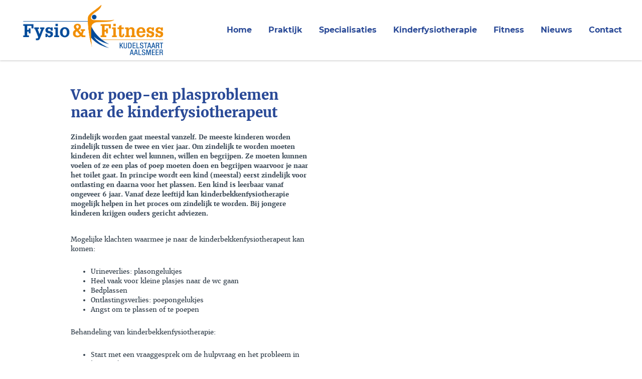

--- FILE ---
content_type: text/html; charset=UTF-8
request_url: https://www.fysiotherapiekudelstaart.nl/nieuws/voor-poep-en-plasproblemen-naar-de-kinderfysiotherapeut/
body_size: 4625
content:
<!DOCTYPE html>
<html lang="nl">
    <head>
        <title>Voor poep-en plasproblemen naar de kinderfysiotherapeut - Fysio Kudelstaart - Aalsmeer | Fysiotherapie Kudelstaart - Aalsmeer voor uw behandeling!</title>
<meta charset="utf-8">
<meta name="viewport" content="width=device-width, initial-scale=1.0">
<meta property="og:title" content="Voor poep-en plasproblemen naar de kinderfysiotherapeut">
<meta property="og:type" content="website">
<meta property="og:updated_time" content="1769034276">
<meta name="twitter:title" content="Voor poep-en plasproblemen naar de kinderfysiotherapeut">
        <link rel="shortcut icon" type="image/png" href="/assets/files/favicon.png">
        <link rel="canonical" href="https://www.fysiotherapiekudelstaart.nl/nieuws/voor-poep-en-plasproblemen-naar-de-kinderfysiotherapeut/">
        <link rel="preload" href="/assets/fonts/barlow-condensed/barlow-condensed-medium.woff2" as="font" type="font/woff2" crossorigin="anonymous">
<link rel="preload" href="/assets/fonts/merriweather/merriweather-bold.woff2" as="font" type="font/woff2" crossorigin="anonymous">
<link rel="preload" href="/assets/fonts/merriweather/merriweather-regular.woff2" as="font" type="font/woff2" crossorigin="anonymous">
<link rel="preload" href="/assets/fonts/montserrat/montserrat-bold.woff2" as="font" type="font/woff2" crossorigin="anonymous">
<link rel="preload" href="/assets/fonts/montserrat/montserrat-regular.woff2" as="font" type="font/woff2" crossorigin="anonymous">
<link rel="stylesheet" href="/assets/css/fonts.css?v=1766572984">
        <link rel="stylesheet" href="/assets/css/website.css?v=1766572984">
        <link rel="stylesheet" href="/assets/css/page-480744.css?v=1766572984">
        <script>
    const LANGUAGE_CODE = 'nl';
</script>
<script src="/assets/vendors/jquery/jquery.min.js"></script>
        
        
        <script src="/js/script.js" defer data-domain="fysiotherapiekudelstaart.nl"></script>
        <script>
(function(i,s,o,g,r,a,m){i['GoogleAnalyticsObject']=r;i[r]=i[r]||function(){
(i[r].q=i[r].q||[]).push(arguments)},i[r].l=1*new Date();a=s.createElement(o),
m=s.getElementsByTagName(o)[0];a.async=1;a.src=g;m.parentNode.insertBefore(a,m)
})(window,document,'script','//www.google-analytics.com/analytics.js','ga');

ga('create', 'UA-50527918-1', 'auto');
ga('send', 'pageview');
</script>
    </head>
    <body>
        
        
        <div class="page" id="page-480744">
		<header class="block-4-3 light" data-sticky="sticky">
			<div class="container">
				<div class="row row-xs-split">
					<div class="col col-1">
						<a class="media-1 dark" href="/" data-effect="slide-left">
							<img src="/assets/files/fysio-fitness-kudelstaart.png" alt srcset="/assets/files/fysio-fitness-kudelstaart.480x0x0x100.png 480w, /assets/files/fysio-fitness-kudelstaart.960x0x0x100.png 960w, /assets/files/fysio-fitness-kudelstaart.1920x0x0x100.png 1920w, /assets/files/fysio-fitness-kudelstaart.png 1921w" sizes="(max-width: 480px) 480px, (max-width: 960px) 960px, (max-width: 1920px) 1920px, 1921px">
						</a>
					</div>
					<div class="col col-2">
						<div class="menu">
							<a class="control-1 dark handler" href="#"><img src="/assets/files/bars.2a4a97.svg" alt></a>
							<div class="block-4-3-mobile-menu mobile-menu">
								<div class="outer">
									<div class="inner box light-shade">
										<nav class="menu-1 dark" data-levels="2">
											<ul><li class="page-1017251"><a href="/">Home</a></li><li class="has-submenu page-381367"><a href="/praktijk/ons-team/">Praktijk</a><ul><li class="page-1146139"><a href="/praktijk/ons-team/">Ons team</a></li><li class="page-383491"><a href="/praktijk/kwaliteitsbeleid/">Kwaliteitsbeleid</a></li><li class="page-397771"><a href="/praktijk/afmeldformulier/">Afmeldformulier</a></li><li class="page-397551"><a href="/praktijk/klantervaringen/">Klantervaringen</a></li><li class="page-398959"><a href="/praktijk/links/">Links</a></li><li class="page-398963"><a href="/praktijk/nieuwsbrief/">Nieuwsbrief</a></li><li class="page-398964"><a href="/praktijk/contracten/">Contracten</a></li><li class="page-398968"><a href="/praktijk/in-memoriam/">In memoriam</a></li><li class="page-401117"><a href="/praktijk/samenwerkingsverbanden/">Samenwerkingsverbanden</a></li><li class="page-1008289"><a href="/praktijk/tarieven/">Tarieven</a></li><li class="page-397770"><a href="/praktijk/huisreglement/">Huisreglement</a></li><li class="page-558290"><a href="/praktijk/vacatures/">Vacatures</a></li><li class="page-399038"><a href="/praktijk/privacy-policy/">Privacy Policy</a></li></ul></li><li class="has-submenu page-381177"><a href="/specialisaties/">Specialisaties</a><ul><li class="page-383496"><a href="/specialisaties/fysiotherapie/">Fysiotherapie</a></li><li class="page-397239"><a href="/specialisaties/dry-needling/">Dry needling</a></li><li class="page-397261"><a href="/specialisaties/hartrevalidatie/">Hartrevalidatie</a></li><li class="page-875493"><a href="/specialisaties/kaakfysiotherapie/">Kaakfysiotherapie</a></li><li class="page-394755"><a href="/specialisaties/kinderfysiotherapie/">Kinderfysiotherapie</a></li><li class="page-394773"><a href="/specialisaties/lymf-en-oedeemtherapie/">Lymf- en oedeemtherapie</a></li><li class="page-381178"><a href="/specialisaties/manuele-therapie/">Manuele therapie</a></li><li class="page-874224"><a href="/specialisaties/fysiotherapie-bij-oncologie/">Fysiotherapie bij oncologie</a></li><li class="page-397544"><a href="/specialisaties/ons-tweede-thuis/">Ons Tweede Thuis</a></li><li class="page-397539"><a href="/specialisaties/pav-perifeer-arterieel-vaatlijden/">PAV (Perifeer Arterieel Vaatlijden)</a></li><li class="page-394760"><a href="/specialisaties/psychosomatische-fysiotherapie/">Psychosomatische fysiotherapie</a></li><li class="page-394824"><a href="/specialisaties/revalidatie/">Revalidatie</a></li><li class="page-394686"><a href="/specialisaties/sportfysiotherapie/">Sportfysiotherapie</a></li><li class="page-397260"><a href="/specialisaties/sportmassage/">Sportmassage</a></li><li class="page-397541"><a href="/specialisaties/thuiszorgfysiotherapie/">Thuiszorgfysiotherapie</a></li><li class="page-397241"><a href="/specialisaties/voetklachten/">Voetklachten</a></li><li class="page-630931"><a href="/specialisaties/valpreventie/">Valpreventie</a></li><li class="page-397255"><a href="/specialisaties/zwangerfit/">ZwangerFit&reg;</a></li><li class="page-397510"><a href="/specialisaties/zwemfysiotherapie/">Zwemfysiotherapie</a></li><li class="page-853688"><a href="/specialisaties/oedeemtherapie/">Oedeemtherapie</a></li><li class="page-394820"><a href="/specialisaties/bekkenfysiotherapie/">Bekkenfysiotherapie</a></li><li class="page-397547"><a href="/specialisaties/coaching/">Coaching</a></li></ul></li><li class="page-1149420"><a href="/kinderfysiotherapie/">Kinderfysiotherapie</a></li><li class="has-submenu page-386520"><a href="/fitness/fysiofitness/">Fitness</a><ul><li class="page-386522"><a href="/fitness/fysiofitness/">FysioFitness</a></li><li class="page-386575"><a href="/fitness/fitness-voor-kinderen/">Fitness voor kinderen</a></li><li class="page-558095"><a href="/fitness/fitness-bij-verstandelijke-beperking/">Fitness bij verstandelijke beperking</a></li><li class="page-399083"><a href="/fitness/seniorenfitness/">Seniorenfitness</a></li><li class="page-399084"><a href="/fitness/zwangerfit/">ZwangerFit &reg;</a></li><li class="page-399085"><a href="/fitness/jongerenfitness/">Jongerenfitness</a></li><li class="page-399340"><a href="/fitness/ontspanningsgroep/">Ontspanningsgroep</a></li><li class="page-545193"><a href="/fitness/openingstijden-fitness/">Openingstijden Fitness</a></li></ul></li><li class="has-submenu page-383320"><a href="/nieuws/">Nieuws</a><ul><li class="page-553210"><a href="/nieuws/laatste-nieuws/">Laatste nieuws</a></li><li class="page-545203"><a href="/nieuws/nieuwsarchief/">Nieuwsarchief</a></li></ul></li><li class="page-1017282"><a href="/contact/">Contact</a></li></ul>
										</nav>
									</div>
								</div>
							</div>
						</div>
					</div>
				</div>
			</div>
		</header>
		<section id="block-6-3780108" class="light">
			<div class="container">
				<div class="row">
					<div class="col col-1 col-md-6 col-md-push-6">
						<a class="media-2 dark" data-size="480x0" data-color="fill" data-contain href="/nieuws/voor-poep-en-plasproblemen-naar-de-kinderfysiotherapeut/">	<img src="/assets/files/zindelijk.480x0.png" alt srcset="/assets/files/zindelijk.480x0.png 480w, /assets/files/zindelijk.960x0.png 960w" sizes="480px"></a>
					</div>
					<div class="col col-2 col-md-6 col-md-pull-6">
						<div class="box">
							<h1 class="heading-2 dark">Voor poep-en plasproblemen naar de kinderfysiotherapeut</h1>
							<div class="text-2 dark">	<p>Zindelijk worden gaat meestal vanzelf. De meeste kinderen worden zindelijk tussen de twee en vier jaar. Om zindelijk te worden moeten kinderen dit echter wel kunnen, willen en begrijpen. Ze moeten kunnen voelen of ze een plas of poep moeten doen en begrijpen waarvoor je naar het toilet gaat. In principe wordt een kind (meestal) eerst zindelijk voor ontlasting en daarna voor het plassen. Een kind is leerbaar vanaf ongeveer 6 jaar. Vanaf deze leeftijd kan kinderbekkenfysiotherapie mogelijk helpen in het proces om zindelijk te worden. Bij jongere kinderen krijgen ouders gericht adviezen.</p></div>
							<div class="text-3 dark">	<p>Mogelijke klachten waarmee je naar de kinderbekkenfysiotherapeut kan komen:</p>	<ul>	<li>Urineverlies: plasongelukjes</li>	<li>Heel vaak voor kleine plasjes naar de wc gaan</li>	<li>Bedplassen</li>	<li>Ontlastingsverlies: poepongelukjes</li>	<li>Angst om te plassen of te poepen</li>	</ul>	<p>Behandeling van kinderbekkenfysiotherapie:</p>	<ul>	<li>Start met een vraaggesprek om de hulpvraag en het probleem in kaart te brengen</li>	<li>Uitleg over de mogelijke oorzaak van de klacht</li>	<li>Toilettraining</li>	<li>Uitleg adviezen over plassen en poepen en de bekkenbodem op kindvriendelijke manier</li>	<li>Ontspanningsoefeningen voor de bekkenbodem</li>	<li>Leren voelen en reageren op de aandrang om te poepen en te plassen</li>	<li>Reageren op aandrang en het vergroten van de blaascapaciteit.</li>	</ul>	<p>Er is geen verwijzing nodig voor kinderbekkenfysiotherapie. Je kan bellen naar de praktijk om een afspraak in te plannen. <br>0297-329635 of mail naar &#115;&#46;&#117;&#98;&#105;&#110;&#107;&#64;&#102;&#121;&#115;&#105;&#111;&#116;&#104;&#101;&#114;&#97;&#112;&#105;&#101;&#107;&#117;&#100;&#101;&#108;&#115;&#116;&#97;&#97;&#114;&#116;&#46;&#110;&#108;</p>	<p><img src="/assets/files/sandra.jpg" alt></p></div>
							<div class="button-wrapper">
								<a class="button-3 dark" href="/nieuws/">TERUG</a>
								
							</div>
						</div>
					</div>
				</div>
			</div>
		</section>
		<section class="block-91-1 dark">
			<div class="container">
				<div class="row">
					<div class="col col-md-4">
						<div class="media-1 light" data-color="fill">
							<img src="/assets/files/fysio-fitness-kudelstaart-diapos.png" alt srcset="/assets/files/fysio-fitness-kudelstaart-diapos.480x0x0x100.png 480w, /assets/files/fysio-fitness-kudelstaart-diapos.960x0x0x100.png 960w, /assets/files/fysio-fitness-kudelstaart-diapos.1920x0x0x100.png 1920w, /assets/files/fysio-fitness-kudelstaart-diapos.png 1921w" sizes="(max-width: 480px) 480px, (max-width: 960px) 960px, (max-width: 1920px) 1920px, 1921px">
						</div>
						<div class="text-6 light">
							<p>Bij Fysio &amp; Fitness Kudelstaart vindt u alle specialisaties onder &eacute;&eacute;n dak. Daarnaast bent u bij ons aan het juiste adres om onder professionele begeleiding te trainen.&nbsp;</p>
						</div>
						<div class="icon-wrapper">
							<a class="icon-3 light" target="_blank" href="http://www.facebook.com/FysiotherapieKudelstaart/" data-color="fill">
								<svg xmlns="http://www.w3.org/2000/svg" viewBox="0 0 448 512" id="svg-flge640f7jci3837sv62n8cc8pakfui7"><path d="M448 80v352c0 26.5-21.5 48-48 48h-85.3V302.8h60.6l8.7-67.6h-69.3V192c0-19.6 5.4-32.9 33.5-32.9H384V98.7c-6.2-.8-27.4-2.7-52.2-2.7-51.6 0-87 31.5-87 89.4v49.9H184v67.6h60.9V480H48c-26.5 0-48-21.5-48-48V80c0-26.5 21.5-48 48-48h352c26.5 0 48 21.5 48 48z"/></svg>
							</a>
							<a class="icon-3 light" href="tel:0297329635" data-color="fill">
								<svg xmlns="http://www.w3.org/2000/svg" width="24" height="24" viewBox="0 0 24 24" id="svg-ppzm52x2x8zeo9uz8ckttpiqu4nmeuqd"><path d="M16 1H8C6.34 1 5 2.34 5 4v16c0 1.66 1.34 3 3 3h8c1.66 0 3-1.34 3-3V4c0-1.66-1.34-3-3-3zm-2 20h-4v-1h4v1zm3.25-3H6.75V4h10.5v14z"/></svg>
							</a>
							<a class="icon-3 light" href="http://twitter.com/FysioKudelstrt?ref_src=twsrc%5Etfw%7Ctwcamp%5Eembeddedtimeline%7Ctwterm%5Eprofile%3AFysioKudelstrt&ref_url=https%3A%2F%2Fwww.fysiotherapiekudelstaart.nl%2Fcontact" target="_blank" data-color="fill">
								<svg xmlns="http://www.w3.org/2000/svg" viewBox="0 0 448 512" id="svg-hc3hvu60i43cp5idyjd8y6xlbi2qipm6"><path d="M64 32C28.7 32 0 60.7 0 96V416c0 35.3 28.7 64 64 64H384c35.3 0 64-28.7 64-64V96c0-35.3-28.7-64-64-64H64zm297.1 84L257.3 234.6 379.4 396H283.8L209 298.1 123.3 396H75.8l111-126.9L69.7 116h98l67.7 89.5L313.6 116h47.5zM323.3 367.6L153.4 142.9H125.1L296.9 367.6h26.3z"/></svg>
							</a>
							
							
							
						</div>
					</div>
					<div class="col col-md-4">
						<div class="heading-6 light"><span style="font-family: montserrat-bold;">Aanmelden nieuwsbrief</span></div>
						<div class="text-6 light">
							<p>Schrijf u hieronder in voor onze maandelijkse nieuwsbrief. We bewaken uw<a href="/praktijk/privacy-policy/"> privacy</a>.&nbsp; Uiteraad kunt u ook altijd weer uitschrijven.&nbsp;</p>
						</div>
						<div class="button-wrapper">
							<a class="button-1 light" href="https://mailing.phytalis.nl/subscribeform.php?form=7&token=f8f5b812a7bc80ab945413ba0ad1c0be1622623851" target="_blank" data-effect="fade-in">Aanmelden</a>
						</div>
					</div>
					<div class="col col-md-4">
						<div class="heading-6 light"><span style="font-family: montserrat-bold;">Contact</span></div>
						<div class="text-6 light">
							<p>Kudelstaartseweg&nbsp; 243<br />1433&nbsp;GH&nbsp;&nbsp;Kudelstaart&nbsp;<br />(naast de kerk gelegen)<br />Nederland<br />0297-329635<br /><a href="mailto:&#109;&#97;&#105;&#108;&#64;&#121;&#111;&#117;&#114;&#100;&#111;&#109;&#97;&#105;&#110;&#46;&#99;&#111;&#109;">&#105;&#110;&#102;&#111;&#64;&#102;&#121;&#115;&#105;&#111;&#116;&#104;&#101;&#114;&#97;&#112;&#105;&#101;&#107;&#117;&#100;&#101;&#108;&#115;&#116;&#97;&#97;&#114;&#116;&#46;&#110;&#108;</a><br /><a href="https://www.fysiotherapiekudelstaart.nl/">www.fysiotherapiekudelstaart.nl</a></p>
						</div>
					</div>
				</div>
			</div>
		</section>
	</div>

        
        <script src="/assets/js/script.js?v=1766572984"></script>
<script>
    window.addEventListener('load', () => {
        new Video();
new Sticky();
new Effect();
new Popin();

new Menu({selector: '.block-4-3 .menu'});

if (window.parent !== window) {
            window.parent.postMessage({'height': document.body.scrollHeight});
        }
    });
</script>
    </body>
</html>

--- FILE ---
content_type: text/css
request_url: https://www.fysiotherapiekudelstaart.nl/assets/css/fonts.css?v=1766572984
body_size: 112
content:
@charset 'UTF-8';

@font-face {
	font-family: 'Barlow Condensed';
	font-weight: 500;
	font-display: swap;
	src: url('/assets/fonts/barlow-condensed/barlow-condensed-medium.woff2') format('woff2'),
	     url('/assets/fonts/barlow-condensed/barlow-condensed-medium.woff') format('woff');
}
@font-face {
	font-family: 'merriweather-bold';
	font-weight: 700;
	font-display: swap;
	src: url('/assets/fonts/merriweather/merriweather-bold.woff2') format('woff2'),
	     url('/assets/fonts/merriweather/merriweather-bold.woff') format('woff');
}
@font-face {
	font-family: 'merriweather';
	font-weight: 400;
	font-display: swap;
	src: url('/assets/fonts/merriweather/merriweather-regular.woff2') format('woff2'),
	     url('/assets/fonts/merriweather/merriweather-regular.woff') format('woff');
}
@font-face {
	font-family: 'merriweather-regular';
	font-weight: 400;
	font-display: swap;
	src: url('/assets/fonts/merriweather/merriweather-regular.woff2') format('woff2'),
	     url('/assets/fonts/merriweather/merriweather-regular.woff') format('woff');
}
@font-face {
	font-family: 'montserrat-bold';
	font-weight: 700;
	font-display: swap;
	src: url('/assets/fonts/montserrat/montserrat-bold.woff2') format('woff2'),
	     url('/assets/fonts/montserrat/montserrat-bold.woff') format('woff');
}
@font-face {
	font-family: 'montserrat';
	font-weight: 400;
	font-display: swap;
	src: url('/assets/fonts/montserrat/montserrat-regular.woff2') format('woff2'),
	     url('/assets/fonts/montserrat/montserrat-regular.woff') format('woff');
}
@font-face {
	font-family: 'montserrat-regular';
	font-weight: 400;
	font-display: swap;
	src: url('/assets/fonts/montserrat/montserrat-regular.woff2') format('woff2'),
	     url('/assets/fonts/montserrat/montserrat-regular.woff') format('woff');
}


--- FILE ---
content_type: text/css
request_url: https://www.fysiotherapiekudelstaart.nl/assets/css/page-480744.css?v=1766572984
body_size: 147
content:
#block-6-3780108{padding-top:26px;padding-bottom:35px}#block-6-3780108 .col-1{align-items:flex-start;justify-content:center}#block-6-3780108 .col-2{align-items:flex-start;justify-content:center}#block-6-3780108 .heading-2.dark{color:#2a4a97}#block-6-3780108 .heading-2{font-family:'merriweather-bold';font-weight:400}#block-6-3780108 .text-2{font-size:13px;line-height:1.5;font-family:'merriweather-bold';font-weight:400}#block-6-3780108 .heading-3{font-size:16px}#block-6-3780108.light{background-color:transparent}#block-6-3780108 .media-2.dark{background-color:#ffffff}#block-6-3780108 .media-2.dark>x-shape{background-color:#ffffff}#block-6-3780108 .media-2.dark>x-shape-bg>*{background-color:#ffffff}#block-6-3780108 .text-3{font-size:13px;line-height:1.5}#block-6-3780108 .button-3.dark:hover{background-color:#f48c32;color:#ffffff}#block-6-3780108 .button-3.dark:hover>x-shape{background-color:#f48c32}#block-6-3780108 .button-3.dark:hover>x-shape-bg>*{background-color:#f48c32}

--- FILE ---
content_type: text/plain
request_url: https://www.google-analytics.com/j/collect?v=1&_v=j102&a=2096047082&t=pageview&_s=1&dl=https%3A%2F%2Fwww.fysiotherapiekudelstaart.nl%2Fnieuws%2Fvoor-poep-en-plasproblemen-naar-de-kinderfysiotherapeut%2F&ul=en-us%40posix&dt=Voor%20poep-en%20plasproblemen%20naar%20de%20kinderfysiotherapeut%20-%20Fysio%20Kudelstaart%20-%20Aalsmeer%20%7C%20Fysiotherapie%20Kudelstaart%20-%20Aalsmeer%20voor%20uw%20behandeling!&sr=1280x720&vp=1280x720&_u=IEBAAEABAAAAACAAI~&jid=1910947218&gjid=378621495&cid=1158704797.1769034277&tid=UA-50527918-1&_gid=1286151643.1769034277&_r=1&_slc=1&z=385230947
body_size: -455
content:
2,cG-SN9BLS5BSF